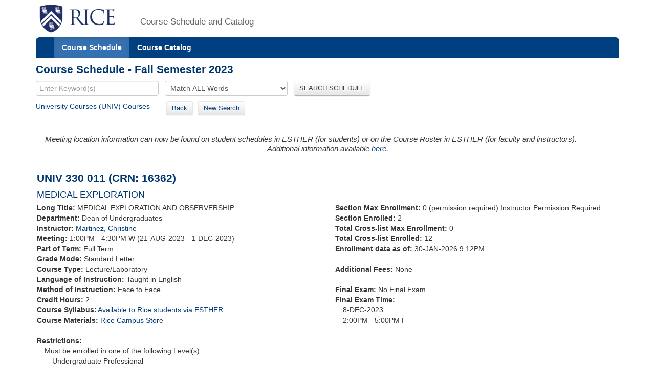

--- FILE ---
content_type: text/html;charset=UTF-8
request_url: https://courses.rice.edu/courses/courses/!SWKSCAT.cat?p_action=COURSE&p_term=202410&p_crn=16362
body_size: 3642
content:
<?xml version="1.0" encoding="utf-8"?>

<!DOCTYPE html PUBLIC "-//W3C//DTD XHTML 1.0 Strict//EN" "http://www.w3.org/TR/xhtml1/DTD/xhtml1-strict.dtd">
<html lang="en" xmlns:xsi="http://www.w3.org/2001/XMLSchema-instance" xmlns:h="http://www.w3.org/1999/xhtml" xmlns:stu="urn:edu.rice.adminsystems.student.swkhtmx"><head><meta http-equiv="X-UA-Compatible" content="IE=edge"></meta><meta http-equiv="content-type" content="text/html;charset=utf-8"></meta><meta name="viewport" content="width=device-width, initial-scale=1, maximum-scale=2, minimum-scale=1, user-scalable=yes"></meta><title>UNIV 330 011</title><link href="!SWKFILE.getFile?file=rice.favicon.img" rel="icon"></link><link href="!SWKFILE.getFile?file=bootstrap.css" type="text/css" media="screen" rel="stylesheet"></link><link href="!SWKFILE.getFile?file=bootstrap-switch.css" type="text/css" media="screen" rel="stylesheet"></link><link href="!SWKFILE.getFile?file=jquery.ui.css" type="text/css" media="screen" rel="stylesheet"></link><link href="!SWKFILE.getFile?file=courses.offerings.css" type="text/css" media="screen" rel="stylesheet"></link><script type="text/javascript" src="!SWKFILE.getFile?file=jquery.min"></script><script type="text/javascript" src="!SWKFILE.getFile?file=bootstrap.js"></script><script type="text/javascript" src="!SWKFILE.getFile?file=bootstrap-switch.js"></script><script type="text/javascript" src="!SWKFILE.getFile?file=jquery.ui.min"></script><script type="text/javascript" src="!SWKFILE.getFile?file=courses.ajax.js"></script></head><body id="searchPage" pkg="SWKSCAT" page-type="term" term="202410" year="2024"><div class="container"><div class="masthead"><div class="row"><div class="col-lg-2 logo"><a href="http://www.rice.edu"><img src="!SWKFILE.getFile?file=logo.img" class="download" alt="Rice Logo"></img></a></div><div class="col-lg-10 logo"><h1>Course Schedule and Catalog</h1></div></div></div><nav role="navigation" class="navbar navbar-default"><div class="navbar-header"><button type="button" data-target="#navbarCollapse" data-toggle="collapse" class="navbar-toggle" aria-label="open site navigation"><span class="icon-bar"></span><span class="icon-bar"></span></button></div><div id="navbarCollapse" class="collapse navbar-collapse"><ul id="navigation" class="nav navbar-nav"><li id="searchcourses" class="active"><a href="/courses/courses/!SWKSCAT.cat">Course Schedule</a></li><li id="searchcat" class=""><a href="/courses/courses/!SWKSCAT.cat?p_action=cata">Course Catalog</a></li></ul></div></nav><div class="row"><div class="col-lg-12"><h2 style="margin-top:10px!important;">Course Schedule - Fall Semester 2023</h2></div></div><form style="margin-bottom: 0px;" action="/courses/courses/!SWKSCAT.cat"><input type="hidden" name="p_action" value="NARROW"></input><input type="hidden" name="p_term" value="202410"></input><div class="row"><div class="col-lg-12"><input type="text" name="p_onebar" id="p_onebar keywords" class="form-control" autocomplete="off" placeholder="Enter Keyword(s)"></input>
            <select name="p_mode" class="form-select"><option value="AND" selected="selected">Match ALL Words</option><option value="OR">Match ANY Words</option></select>
          <button type="submit" id="p_submit" name="p_submit" class="btn">
            SEARCH SCHEDULE
          </button></div></div><input type="hidden" name="as_fid" value="0792cdff45b4b05201bbb8e385c9ad17c5888b38" /></form><div class="row"><div class="col-lg-12"><div style="float:left;margin: 0 20px 10px 0 !important;"><a href="/courses/courses/!SWKSCAT.cat?p_action=QUERY&amp;p_term=202410&amp;p_subj=UNIV">University Courses (UNIV) Courses</a>   </div><div style="float:left;margin: 0 20px 10px 0 !important;"><span><a href="/courses/courses/!SWKSCAT.cat?p_term=202410&amp;p_ptrm=&amp;p_crn=16362&amp;p_mode=AND&amp;p_subj=&amp;p_dept=&amp;p_school=&amp;p_spon_coll=&amp;p_df=&amp;p_insm=&amp;p_submit=" class="btn" style="margin-right:10px;">Back</a><a href="/courses/courses/!SWKSCAT.cat" class="btn">New Search</a></span></div></div></div><div style="width: 100%; padding: 2px;" xmlns:h="http://www.w3.org/1999/xhtml" xmlns:xsi="http://www.w3.org/2001/XMLSchema-instance" xmlns:stu="urn:edu.rice.adminsystems.student.swkhtmx"><div><h4><div class="alert"><div><i>Meeting location information can now be found on student schedules in ESTHER (for students) or on the Course Roster in ESTHER (for faculty and instructors).<center>Additional information available <a href="https://registrar.rice.edu/students/class_meeting_locations">here</a>.</center></i></div></div></h4></div><div class="row" id="rice-upflow-data" data-title="UNIV 330 011" data-header="Course Schedule - Fall Semester 2023" data-subject="University Courses" data-subject-code="UNIV"><div class="col-lg-12"><h2>UNIV 330 011 (CRN: 16362)</h2><h3 style="margin-bottom: 5px;">MEDICAL EXPLORATION</h3></div></div><div class="row"><div class="col-lg-6"><div class="indent-wrap"><b>Long Title: </b>MEDICAL EXPLORATION AND OBSERVERSHIP</div><div><b>Department: </b>Dean of Undergraduates</div><div><b>Instructor: </b><a href="/courses/courses/!SWKSCAT.cat?p_action=QUERY&amp;p_term=202410&amp;p_netid=cdp4">Martinez, Christine</a></div><div><b>Meeting: </b>1:00PM - 4:30PM W (21-AUG-2023 - 1-DEC-2023) </div><div><b>Part of Term: </b>Full Term</div><div class="term-fall" style="float: left; text-align: right; margin-right: 4px;"></div><div class="term-spring" style="float: left; text-align: right; margin-right: 4px;"></div><div class="term-summer" style="float: left; text-align: right; margin-right: 4px;"></div><div><b>Grade Mode: </b>Standard Letter</div><div><b>Course Type: </b>Lecture/Laboratory</div><div><b>Language of Instruction:</b> Taught in English</div><div><b>Method of Instruction: </b>Face to Face</div><div><b>Credit Hours: </b>2</div><div class="course" style="margin: 0 0 0 0px! important;"><b>Course Syllabus:</b><div class="row syllabus" crn="16362" term="202410" style="margin-left: 2px!important;"></div></div><div><b>Course Materials: </b><a href="https://www.bkstr.com/webApp/discoverView?bookstore_id-1=1545&amp;term_id-1=202410&amp;div-1=&amp;dept-1=UNIV&amp;course-1=330&amp;section-1=011">Rice Campus Store</a></div><div> </div><div><b>Restrictions: </b></div><div><div style="margin-left: 15px;">Must be enrolled in one of the following Level(s): </div><div style="margin-left: 30px;">Undergraduate Professional</div><div style="margin-left: 30px;">Visiting Undergraduate</div><div style="margin-left: 30px;">Undergraduate</div></div></div><div class="col-lg-6"><div><b>Section Max Enrollment: </b>0 (permission required) Instructor Permission Required</div><div><b>Section Enrolled: </b>2</div><div><b>Total Cross-list Max Enrollment: </b>0</div><div><b>Total Cross-list Enrolled: </b>12</div><div><b>Enrollment data as of: </b>30-JAN-2026 9:12PM</div><div> </div><span><b>Additional Fees: </b>None</span><div> </div><div><b>Final Exam: </b>No Final Exam</div><div><b>Final Exam Time: </b><div style="margin-left: 15px;">8-DEC-2023  </div><div style="margin-left: 15px;">2:00PM - 5:00PM F</div></div><div> </div></div></div><div class="row"><div class="col-lg-12"><div><b>Description: </b>To be considered for the Fall 2023 roster, you need to register for UNIV 003 Preregistration for UNIV 330. Do NOT add UNIV 330 Medical Exploration to your course schedule. The UNIV 330 course is designed for currently enrolled undergraduate students to gain exposure to the medical setting and develop professional skills, while earning course credit. The purpose is to allow you to explore careers in the health professions through exposure to medical shadowing and the healthcare industry. To register for UNIV 330, students must complete two steps by 10:00am on Friday April 14th, in order to be considered for the roster: add UNIV 003 Preregistration and complete the course application at https://forms.gle/EhTdj1wwumT1KpqMA. Cross-list: UNIV 330, UNIV 330, UNIV 330, UNIV 330, UNIV 330, UNIV 330, UNIV 330, UNIV 330, UNIV 330, UNIV 330. </div></div></div><div class="row"><div class="col-lg-12"></div></div><div class="row"><div class="col-lg-12"><div class="layer1"><div class="associated-sections" style="margin-top:10px;margin-bottom:35px;" data-term="202410" data-crn="16362"></div></div></div></div></div><div class="row"><div class="col-lg-12"><div class="bottomLink"><a href="http://ga.rice.edu"> General Announcements </a></div><div class="bottomLink"><a href="https://registrar.rice.edu/facstaff/buildings_classrooms"> Building Codes </a></div><div class="bottomLink"><a href="http://rooms.tlst.rice.edu"> Classroom Photos &amp; Technology </a></div><div class="bottomLink"><a href=" https://rice.box.com/s/cy39c3x9s0kjn3kgz4kxjvtiq4atoy9x">  Fall 2025 Courses with Required or Recommended Only Open Education Resources </a></div></div></div><div class="row"><div class="col-lg-12"></div></div><footer class="footer"><p><a href="http://www.rice.edu"><img src="!SWKFILE.getFile?file=logo-small.img" alt="Rice University Logo"></img></a>© 2015 Rice University<br></br>
            6100 Main, Houston, Texas 77005-1892 | Mailing Address: P.O. Box 1892, Houston, Texas 77251-1892
        </p></footer></div>
<script>
  (function(i,s,o,g,r,a,m){i['GoogleAnalyticsObject']=r;i[r]=i[r]||function(){
  (i[r].q=i[r].q||[]).push(arguments)},i[r].l=1*new Date();a=s.createElement(o),
  m=s.getElementsByTagName(o)[0];a.async=1;a.src=g;m.parentNode.insertBefore(a,m)
  })(window,document,'script','//www.google-analytics.com/analytics.js','ga');

  ga('create', 'UA-50245600-3', 'rice.edu');
  ga('send', 'pageview');

  $('#p_submit').click(function(){
     var p = document.getElementById('p_onebar keywords');
     p.value = p.value.replace(/\s+/g,'+');
  });

</script>

</body></html>

--- FILE ---
content_type: text/xml;charset=UTF-8
request_url: https://courses.rice.edu/courses/courses/!SWKSCAT.info?action=SYLLABUS&crn=16362&term=202410
body_size: 181
content:
<syllabus has-syllabus="yes" term="202410" rice-only="Y" doc-url="http://esther-sso.rice.edu/ssomanager/c/SSB?pkg=!bwzkpsyl.v_viewDoc?term=202410&amp;crn=XZ&amp;type=SYLLABUS"/>


--- FILE ---
content_type: text/xml;charset=UTF-8
request_url: https://courses.rice.edu/courses/courses/!SWKSCAT.live?action=ENROLLMENT&crn=13684&term=202410
body_size: 350
content:
<ENROLLMENT term="202410" crn="13684" time-now="2026-01-30T21:12:19-06:00" wait-capacity="0" wait-count="0">
  <SECTION current-enrolled="2" max-enrolled="0"/>
  <CROSS-LIST current-enrolled="12" max-enrolled="0"/>
</ENROLLMENT>


--- FILE ---
content_type: text/xml;charset=UTF-8
request_url: https://courses.rice.edu/courses/courses/!SWKSCAT.live?action=ENROLLMENT&crn=13687&term=202410
body_size: 351
content:
<ENROLLMENT term="202410" crn="13687" time-now="2026-01-30T21:12:19-06:00" wait-capacity="0" wait-count="0">
  <SECTION current-enrolled="1" max-enrolled="0"/>
  <CROSS-LIST current-enrolled="12" max-enrolled="0"/>
</ENROLLMENT>


--- FILE ---
content_type: text/xml;charset=UTF-8
request_url: https://courses.rice.edu/courses/courses/!SWKSCAT.live?action=ENROLLMENT&crn=12713&term=202410
body_size: 181
content:
<ENROLLMENT term="202410" crn="12713" time-now="2026-01-30T21:12:19-06:00" wait-capacity="0" wait-count="0">
  <SECTION current-enrolled="0" max-enrolled="0"/>
  <CROSS-LIST current-enrolled="12" max-enrolled="0"/>
</ENROLLMENT>


--- FILE ---
content_type: text/xml;charset=UTF-8
request_url: https://courses.rice.edu/courses/courses/!SWKSCAT.live?action=ENROLLMENT&crn=13688&term=202410
body_size: 348
content:
<ENROLLMENT term="202410" crn="13688" time-now="2026-01-30T21:12:19-06:00" wait-capacity="0" wait-count="0">
  <SECTION current-enrolled="0" max-enrolled="0"/>
  <CROSS-LIST current-enrolled="12" max-enrolled="0"/>
</ENROLLMENT>


--- FILE ---
content_type: text/xml;charset=UTF-8
request_url: https://courses.rice.edu/courses/courses/!SWKSCAT.live?action=ENROLLMENT&crn=13689&term=202410
body_size: 181
content:
<ENROLLMENT term="202410" crn="13689" time-now="2026-01-30T21:12:19-06:00" wait-capacity="0" wait-count="0">
  <SECTION current-enrolled="0" max-enrolled="0"/>
  <CROSS-LIST current-enrolled="12" max-enrolled="0"/>
</ENROLLMENT>


--- FILE ---
content_type: text/xml;charset=UTF-8
request_url: https://courses.rice.edu/courses/courses/!SWKSCAT.live?action=ENROLLMENT&crn=13686&term=202410
body_size: 350
content:
<ENROLLMENT term="202410" crn="13686" time-now="2026-01-30T21:12:19-06:00" wait-capacity="0" wait-count="0">
  <SECTION current-enrolled="1" max-enrolled="0"/>
  <CROSS-LIST current-enrolled="12" max-enrolled="0"/>
</ENROLLMENT>


--- FILE ---
content_type: text/xml;charset=UTF-8
request_url: https://courses.rice.edu/courses/courses/!SWKSCAT.live?action=ENROLLMENT&crn=13689&term=202410
body_size: 348
content:
<ENROLLMENT term="202410" crn="13689" time-now="2026-01-30T21:12:19-06:00" wait-capacity="0" wait-count="0">
  <SECTION current-enrolled="0" max-enrolled="0"/>
  <CROSS-LIST current-enrolled="12" max-enrolled="0"/>
</ENROLLMENT>


--- FILE ---
content_type: text/xml;charset=UTF-8
request_url: https://courses.rice.edu/courses/courses/!SWKSCAT.live?action=ENROLLMENT&crn=13682&term=202410
body_size: 185
content:
<ENROLLMENT term="202410" crn="13682" time-now="2026-01-30T21:12:19-06:00" wait-capacity="0" wait-count="0">
  <SECTION current-enrolled="3" max-enrolled="0"/>
  <CROSS-LIST current-enrolled="12" max-enrolled="0"/>
</ENROLLMENT>


--- FILE ---
content_type: text/xml;charset=UTF-8
request_url: https://courses.rice.edu/courses/courses/!SWKSCAT.live?action=ENROLLMENT&crn=14940&term=202410
body_size: 184
content:
<ENROLLMENT term="202410" crn="14940" time-now="2026-01-30T21:12:19-06:00" wait-capacity="0" wait-count="0">
  <SECTION current-enrolled="2" max-enrolled="0"/>
  <CROSS-LIST current-enrolled="12" max-enrolled="0"/>
</ENROLLMENT>


--- FILE ---
content_type: text/xml;charset=UTF-8
request_url: https://courses.rice.edu/courses/courses/!SWKSCAT.live?action=ENROLLMENT&crn=13687&term=202410
body_size: 183
content:
<ENROLLMENT term="202410" crn="13687" time-now="2026-01-30T21:12:18-06:00" wait-capacity="0" wait-count="0">
  <SECTION current-enrolled="1" max-enrolled="0"/>
  <CROSS-LIST current-enrolled="12" max-enrolled="0"/>
</ENROLLMENT>


--- FILE ---
content_type: text/xml;charset=UTF-8
request_url: https://courses.rice.edu/courses/courses/!SWKSCAT.live?action=ENROLLMENT&crn=13683&term=202410
body_size: 350
content:
<ENROLLMENT term="202410" crn="13683" time-now="2026-01-30T21:12:19-06:00" wait-capacity="0" wait-count="0">
  <SECTION current-enrolled="1" max-enrolled="0"/>
  <CROSS-LIST current-enrolled="12" max-enrolled="0"/>
</ENROLLMENT>


--- FILE ---
content_type: text/xml;charset=UTF-8
request_url: https://courses.rice.edu/courses/courses/!SWKSCAT.live?action=ENROLLMENT&crn=13688&term=202410
body_size: 181
content:
<ENROLLMENT term="202410" crn="13688" time-now="2026-01-30T21:12:19-06:00" wait-capacity="0" wait-count="0">
  <SECTION current-enrolled="0" max-enrolled="0"/>
  <CROSS-LIST current-enrolled="12" max-enrolled="0"/>
</ENROLLMENT>


--- FILE ---
content_type: text/xml;charset=UTF-8
request_url: https://courses.rice.edu/courses/courses/!SWKSCAT.live?action=ENROLLMENT&crn=13682&term=202410
body_size: 185
content:
<ENROLLMENT term="202410" crn="13682" time-now="2026-01-30T21:12:18-06:00" wait-capacity="0" wait-count="0">
  <SECTION current-enrolled="3" max-enrolled="0"/>
  <CROSS-LIST current-enrolled="12" max-enrolled="0"/>
</ENROLLMENT>


--- FILE ---
content_type: text/xml;charset=UTF-8
request_url: https://courses.rice.edu/courses/courses/!SWKSCAT.live?action=ENROLLMENT&crn=12713&term=202410
body_size: 348
content:
<ENROLLMENT term="202410" crn="12713" time-now="2026-01-30T21:12:18-06:00" wait-capacity="0" wait-count="0">
  <SECTION current-enrolled="0" max-enrolled="0"/>
  <CROSS-LIST current-enrolled="12" max-enrolled="0"/>
</ENROLLMENT>


--- FILE ---
content_type: text/xml;charset=UTF-8
request_url: https://courses.rice.edu/courses/courses/!SWKSCAT.live?action=ENROLLMENT&crn=13686&term=202410
body_size: 183
content:
<ENROLLMENT term="202410" crn="13686" time-now="2026-01-30T21:12:18-06:00" wait-capacity="0" wait-count="0">
  <SECTION current-enrolled="1" max-enrolled="0"/>
  <CROSS-LIST current-enrolled="12" max-enrolled="0"/>
</ENROLLMENT>


--- FILE ---
content_type: text/xml;charset=UTF-8
request_url: https://courses.rice.edu/courses/courses/!SWKSCAT.live?action=ENROLLMENT&crn=13685&term=202410
body_size: 349
content:
<ENROLLMENT term="202410" crn="13685" time-now="2026-01-30T21:12:19-06:00" wait-capacity="0" wait-count="0">
  <SECTION current-enrolled="0" max-enrolled="0"/>
  <CROSS-LIST current-enrolled="12" max-enrolled="0"/>
</ENROLLMENT>


--- FILE ---
content_type: text/xml;charset=UTF-8
request_url: https://courses.rice.edu/courses/courses/!SWKSCAT.info?action=ASSOCIATED-SECTIONS&crn=16362&term=202410
body_size: 1161
content:
<ASSOCIATED-SECTIONS term="202410" crn="16362">
  <ADDITIONAL-SECTIONS>
    <COURSES type="term" format="short">
      <COURSE crn="12713" subj-code="UNIV" crse-numb="330" seq-numb="001">
        <SESSION code="1">Full Term</SESSION>
        <TERM code="202410">Fall Semester 2023</TERM>
        <SUBJECT code="UNIV">University Courses</SUBJECT>
        <DEPARTMENT code="UGDN">Dean of Undergraduates</DEPARTMENT>
        <SCHOOL code="UG">Dean of Undergraduates</SCHOOL>
        <EXAM code="N">No Final Exam</EXAM>
        <SCHED code="LL">Lecture/Laboratory</SCHED>
        <CREDITS low="2">2</CREDITS>
        <CRN>12713</CRN>
        <CRSE_NUMB>330</CRSE_NUMB>
        <SEQ_NUMB>001</SEQ_NUMB>
        <INSTRUCTORS>
          <NAME NETID="cdp4">Martinez, Christine</NAME>
        </INSTRUCTORS>
        <CRSE_TITLE>MEDICAL EXPLORATION</CRSE_TITLE>
        <TIMES>
          <MEETING begin-time="0700" end-time="1030" begin-date="21-AUG-2023" end-date="01-DEC-2023">
            <TYPE code="CLAS">Class</TYPE>
            <SCHED code="LL">Lecture/Laboratory</SCHED>
            <MON_DAY>M</MON_DAY>
          </MEETING>
        </TIMES>
      </COURSE>
      <COURSE crn="13682" subj-code="UNIV" crse-numb="330" seq-numb="002">
        <SESSION code="1">Full Term</SESSION>
        <TERM code="202410">Fall Semester 2023</TERM>
        <SUBJECT code="UNIV">University Courses</SUBJECT>
        <DEPARTMENT code="UGDN">Dean of Undergraduates</DEPARTMENT>
        <SCHOOL code="UG">Dean of Undergraduates</SCHOOL>
        <EXAM code="N">No Final Exam</EXAM>
        <SCHED code="LL">Lecture/Laboratory</SCHED>
        <CREDITS low="2">2</CREDITS>
        <CRN>13682</CRN>
        <CRSE_NUMB>330</CRSE_NUMB>
        <SEQ_NUMB>002</SEQ_NUMB>
        <INSTRUCTORS>
          <NAME NETID="cdp4">Martinez, Christine</NAME>
        </INSTRUCTORS>
        <CRSE_TITLE>MEDICAL EXPLORATION</CRSE_TITLE>
        <TIMES>
          <MEETING begin-time="0830" end-time="1200" begin-date="21-AUG-2023" end-date="01-DEC-2023">
            <TYPE code="CLAS">Class</TYPE>
            <SCHED code="LL">Lecture/Laboratory</SCHED>
            <MON_DAY>M</MON_DAY>
          </MEETING>
          <MEETING begin-time="0900" end-time="1200" begin-date="06-DEC-2023" end-date="06-DEC-2023">
            <TYPE code="FINL">Final Exam</TYPE>
            <SCHED code="LL">Lecture/Laboratory</SCHED>
            <WED_DAY>W</WED_DAY>
          </MEETING>
        </TIMES>
      </COURSE>
      <COURSE crn="13683" subj-code="UNIV" crse-numb="330" seq-numb="003">
        <SESSION code="1">Full Term</SESSION>
        <TERM code="202410">Fall Semester 2023</TERM>
        <SUBJECT code="UNIV">University Courses</SUBJECT>
        <DEPARTMENT code="UGDN">Dean of Undergraduates</DEPARTMENT>
        <SCHOOL code="UG">Dean of Undergraduates</SCHOOL>
        <EXAM code="N">No Final Exam</EXAM>
        <SCHED code="LL">Lecture/Laboratory</SCHED>
        <CREDITS low="2">2</CREDITS>
        <CRN>13683</CRN>
        <CRSE_NUMB>330</CRSE_NUMB>
        <SEQ_NUMB>003</SEQ_NUMB>
        <INSTRUCTORS>
          <NAME NETID="cdp4">Martinez, Christine</NAME>
        </INSTRUCTORS>
        <CRSE_TITLE>MEDICAL EXPLORATION</CRSE_TITLE>
        <TIMES>
          <MEETING begin-time="0700" end-time="1030" begin-date="21-AUG-2023" end-date="01-DEC-2023">
            <TYPE code="CLAS">Class</TYPE>
            <SCHED code="LL">Lecture/Laboratory</SCHED>
            <TUE_DAY>T</TUE_DAY>
          </MEETING>
          <MEETING begin-time="0900" end-time="1200" begin-date="06-DEC-2023" end-date="06-DEC-2023">
            <TYPE code="FINL">Final Exam</TYPE>
            <SCHED code="LL">Lecture/Laboratory</SCHED>
            <WED_DAY>W</WED_DAY>
          </MEETING>
        </TIMES>
      </COURSE>
      <COURSE crn="13684" subj-code="UNIV" crse-numb="330" seq-numb="004">
        <SESSION code="1">Full Term</SESSION>
        <TERM code="202410">Fall Semester 2023</TERM>
        <SUBJECT code="UNIV">University Courses</SUBJECT>
        <DEPARTMENT code="UGDN">Dean of Undergraduates</DEPARTMENT>
        <SCHOOL code="UG">Dean of Undergraduates</SCHOOL>
        <EXAM code="N">No Final Exam</EXAM>
        <SCHED code="LL">Lecture/Laboratory</SCHED>
        <CREDITS low="2">2</CREDITS>
        <CRN>13684</CRN>
        <CRSE_NUMB>330</CRSE_NUMB>
        <SEQ_NUMB>004</SEQ_NUMB>
        <INSTRUCTORS>
          <NAME NETID="cdp4">Martinez, Christine</NAME>
        </INSTRUCTORS>
        <CRSE_TITLE>MEDICAL EXPLORATION</CRSE_TITLE>
        <TIMES>
          <MEETING begin-time="0830" end-time="1200" begin-date="21-AUG-2023" end-date="01-DEC-2023">
            <TYPE code="CLAS">Class</TYPE>
            <SCHED code="LL">Lecture/Laboratory</SCHED>
            <TUE_DAY>T</TUE_DAY>
          </MEETING>
          <MEETING begin-time="0900" end-time="1200" begin-date="06-DEC-2023" end-date="06-DEC-2023">
            <TYPE code="FINL">Final Exam</TYPE>
            <SCHED code="LL">Lecture/Laboratory</SCHED>
            <WED_DAY>W</WED_DAY>
          </MEETING>
        </TIMES>
      </COURSE>
      <COURSE crn="13685" subj-code="UNIV" crse-numb="330" seq-numb="005">
        <SESSION code="1">Full Term</SESSION>
        <TERM code="202410">Fall Semester 2023</TERM>
        <SUBJECT code="UNIV">University Courses</SUBJECT>
        <DEPARTMENT code="UGDN">Dean of Undergraduates</DEPARTMENT>
        <SCHOOL code="UG">Dean of Undergraduates</SCHOOL>
        <EXAM code="N">No Final Exam</EXAM>
        <SCHED code="LL">Lecture/Laboratory</SCHED>
        <CREDITS low="2">2</CREDITS>
        <CRN>13685</CRN>
        <CRSE_NUMB>330</CRSE_NUMB>
        <SEQ_NUMB>005</SEQ_NUMB>
        <INSTRUCTORS>
          <NAME NETID="cdp4">Martinez, Christine</NAME>
        </INSTRUCTORS>
        <CRSE_TITLE>MEDICAL EXPLORATION</CRSE_TITLE>
        <TIMES>
          <MEETING begin-time="1300" end-time="1630" begin-date="21-AUG-2023" end-date="01-DEC-2023">
            <TYPE code="CLAS">Class</TYPE>
            <SCHED code="LL">Lecture/Laboratory</SCHED>
            <TUE_DAY>T</TUE_DAY>
          </MEETING>
        </TIMES>
      </COURSE>
      <COURSE crn="13686" subj-code="UNIV" crse-numb="330" seq-numb="006">
        <SESSION code="1">Full Term</SESSION>
        <TERM code="202410">Fall Semester 2023</TERM>
        <SUBJECT code="UNIV">University Courses</SUBJECT>
        <DEPARTMENT code="UGDN">Dean of Undergraduates</DEPARTMENT>
        <SCHOOL code="UG">Dean of Undergraduates</SCHOOL>
        <EXAM code="N">No Final Exam</EXAM>
        <SCHED code="LL">Lecture/Laboratory</SCHED>
        <CREDITS low="2">2</CREDITS>
        <CRN>13686</CRN>
        <CRSE_NUMB>330</CRSE_NUMB>
        <SEQ_NUMB>006</SEQ_NUMB>
        <INSTRUCTORS>
          <NAME NETID="cdp4">Martinez, Christine</NAME>
        </INSTRUCTORS>
        <CRSE_TITLE>MEDICAL EXPLORATION</CRSE_TITLE>
        <TIMES>
          <MEETING begin-time="0700" end-time="1030" begin-date="21-AUG-2023" end-date="01-DEC-2023">
            <TYPE code="CLAS">Class</TYPE>
            <SCHED code="LL">Lecture/Laboratory</SCHED>
            <WED_DAY>W</WED_DAY>
          </MEETING>
          <MEETING begin-time="0900" end-time="1200" begin-date="06-DEC-2023" end-date="06-DEC-2023">
            <TYPE code="FINL">Final Exam</TYPE>
            <SCHED code="LL">Lecture/Laboratory</SCHED>
            <WED_DAY>W</WED_DAY>
          </MEETING>
        </TIMES>
      </COURSE>
      <COURSE crn="13687" subj-code="UNIV" crse-numb="330" seq-numb="007">
        <SESSION code="1">Full Term</SESSION>
        <TERM code="202410">Fall Semester 2023</TERM>
        <SUBJECT code="UNIV">University Courses</SUBJECT>
        <DEPARTMENT code="UGDN">Dean of Undergraduates</DEPARTMENT>
        <SCHOOL code="UG">Dean of Undergraduates</SCHOOL>
        <EXAM code="N">No Final Exam</EXAM>
        <SCHED code="LL">Lecture/Laboratory</SCHED>
        <CREDITS low="2">2</CREDITS>
        <CRN>13687</CRN>
        <CRSE_NUMB>330</CRSE_NUMB>
        <SEQ_NUMB>007</SEQ_NUMB>
        <INSTRUCTORS>
          <NAME NETID="cdp4">Martinez, Christine</NAME>
        </INSTRUCTORS>
        <CRSE_TITLE>MEDICAL EXPLORATION</CRSE_TITLE>
        <TIMES>
          <MEETING begin-time="0830" end-time="1200" begin-date="21-AUG-2023" end-date="01-DEC-2023">
            <TYPE code="CLAS">Class</TYPE>
            <SCHED code="LL">Lecture/Laboratory</SCHED>
            <WED_DAY>W</WED_DAY>
          </MEETING>
          <MEETING begin-time="0900" end-time="1200" begin-date="06-DEC-2023" end-date="06-DEC-2023">
            <TYPE code="FINL">Final Exam</TYPE>
            <SCHED code="LL">Lecture/Laboratory</SCHED>
            <WED_DAY>W</WED_DAY>
          </MEETING>
        </TIMES>
      </COURSE>
      <COURSE crn="13688" subj-code="UNIV" crse-numb="330" seq-numb="008">
        <SESSION code="1">Full Term</SESSION>
        <TERM code="202410">Fall Semester 2023</TERM>
        <SUBJECT code="UNIV">University Courses</SUBJECT>
        <DEPARTMENT code="UGDN">Dean of Undergraduates</DEPARTMENT>
        <SCHOOL code="UG">Dean of Undergraduates</SCHOOL>
        <EXAM code="N">No Final Exam</EXAM>
        <SCHED code="LL">Lecture/Laboratory</SCHED>
        <CREDITS low="2">2</CREDITS>
        <CRN>13688</CRN>
        <CRSE_NUMB>330</CRSE_NUMB>
        <SEQ_NUMB>008</SEQ_NUMB>
        <INSTRUCTORS>
          <NAME NETID="cdp4">Martinez, Christine</NAME>
        </INSTRUCTORS>
        <CRSE_TITLE>MEDICAL EXPLORATION</CRSE_TITLE>
        <TIMES>
          <MEETING begin-time="0700" end-time="1030" begin-date="21-AUG-2023" end-date="01-DEC-2023">
            <TYPE code="CLAS">Class</TYPE>
            <SCHED code="LL">Lecture/Laboratory</SCHED>
            <THU_DAY>R</THU_DAY>
          </MEETING>
        </TIMES>
      </COURSE>
      <COURSE crn="13689" subj-code="UNIV" crse-numb="330" seq-numb="009">
        <SESSION code="1">Full Term</SESSION>
        <TERM code="202410">Fall Semester 2023</TERM>
        <SUBJECT code="UNIV">University Courses</SUBJECT>
        <DEPARTMENT code="UGDN">Dean of Undergraduates</DEPARTMENT>
        <SCHOOL code="UG">Dean of Undergraduates</SCHOOL>
        <EXAM code="N">No Final Exam</EXAM>
        <SCHED code="LL">Lecture/Laboratory</SCHED>
        <CREDITS low="2">2</CREDITS>
        <CRN>13689</CRN>
        <CRSE_NUMB>330</CRSE_NUMB>
        <SEQ_NUMB>009</SEQ_NUMB>
        <INSTRUCTORS>
          <NAME NETID="cdp4">Martinez, Christine</NAME>
        </INSTRUCTORS>
        <CRSE_TITLE>MEDICAL EXPLORATION</CRSE_TITLE>
        <TIMES>
          <MEETING begin-time="0830" end-time="1200" begin-date="21-AUG-2023" end-date="01-DEC-2023">
            <TYPE code="CLAS">Class</TYPE>
            <SCHED code="LL">Lecture/Laboratory</SCHED>
            <THU_DAY>R</THU_DAY>
          </MEETING>
        </TIMES>
      </COURSE>
      <COURSE crn="14940" subj-code="UNIV" crse-numb="330" seq-numb="010">
        <SESSION code="1">Full Term</SESSION>
        <TERM code="202410">Fall Semester 2023</TERM>
        <SUBJECT code="UNIV">University Courses</SUBJECT>
        <DEPARTMENT code="UGDN">Dean of Undergraduates</DEPARTMENT>
        <SCHOOL code="UG">Dean of Undergraduates</SCHOOL>
        <EXAM code="N">No Final Exam</EXAM>
        <SCHED code="LL">Lecture/Laboratory</SCHED>
        <CREDITS low="2">2</CREDITS>
        <CRN>14940</CRN>
        <CRSE_NUMB>330</CRSE_NUMB>
        <SEQ_NUMB>010</SEQ_NUMB>
        <INSTRUCTORS>
          <NAME NETID="cdp4">Martinez, Christine</NAME>
        </INSTRUCTORS>
        <CRSE_TITLE>MEDICAL EXPLORATION</CRSE_TITLE>
        <TIMES>
          <MEETING begin-time="1300" end-time="1630" begin-date="21-AUG-2023" end-date="01-DEC-2023">
            <TYPE code="CLAS">Class</TYPE>
            <SCHED code="LL">Lecture/Laboratory</SCHED>
            <THU_DAY>R</THU_DAY>
          </MEETING>
          <MEETING begin-time="0900" end-time="1200" begin-date="06-DEC-2023" end-date="06-DEC-2023">
            <TYPE code="FINL">Final Exam</TYPE>
            <SCHED code="LL">Lecture/Laboratory</SCHED>
            <WED_DAY>W</WED_DAY>
          </MEETING>
        </TIMES>
      </COURSE>
    </COURSES>
  </ADDITIONAL-SECTIONS>
  <CROSSLIST-SECTIONS>
    <COURSES type="term" format="short">
      <COURSE crn="12713" subj-code="UNIV" crse-numb="330" seq-numb="001">
        <SESSION code="1">Full Term</SESSION>
        <TERM code="202410">Fall Semester 2023</TERM>
        <SUBJECT code="UNIV">University Courses</SUBJECT>
        <DEPARTMENT code="UGDN">Dean of Undergraduates</DEPARTMENT>
        <SCHOOL code="UG">Dean of Undergraduates</SCHOOL>
        <EXAM code="N">No Final Exam</EXAM>
        <SCHED code="LL">Lecture/Laboratory</SCHED>
        <CREDITS low="2">2</CREDITS>
        <CRN>12713</CRN>
        <CRSE_NUMB>330</CRSE_NUMB>
        <SEQ_NUMB>001</SEQ_NUMB>
        <INSTRUCTORS>
          <NAME NETID="cdp4">Martinez, Christine</NAME>
        </INSTRUCTORS>
        <CRSE_TITLE>MEDICAL EXPLORATION</CRSE_TITLE>
        <TIMES>
          <MEETING begin-time="0700" end-time="1030" begin-date="21-AUG-2023" end-date="01-DEC-2023">
            <TYPE code="CLAS">Class</TYPE>
            <SCHED code="LL">Lecture/Laboratory</SCHED>
            <MON_DAY>M</MON_DAY>
          </MEETING>
        </TIMES>
      </COURSE>
      <COURSE crn="13682" subj-code="UNIV" crse-numb="330" seq-numb="002">
        <SESSION code="1">Full Term</SESSION>
        <TERM code="202410">Fall Semester 2023</TERM>
        <SUBJECT code="UNIV">University Courses</SUBJECT>
        <DEPARTMENT code="UGDN">Dean of Undergraduates</DEPARTMENT>
        <SCHOOL code="UG">Dean of Undergraduates</SCHOOL>
        <EXAM code="N">No Final Exam</EXAM>
        <SCHED code="LL">Lecture/Laboratory</SCHED>
        <CREDITS low="2">2</CREDITS>
        <CRN>13682</CRN>
        <CRSE_NUMB>330</CRSE_NUMB>
        <SEQ_NUMB>002</SEQ_NUMB>
        <INSTRUCTORS>
          <NAME NETID="cdp4">Martinez, Christine</NAME>
        </INSTRUCTORS>
        <CRSE_TITLE>MEDICAL EXPLORATION</CRSE_TITLE>
        <TIMES>
          <MEETING begin-time="0830" end-time="1200" begin-date="21-AUG-2023" end-date="01-DEC-2023">
            <TYPE code="CLAS">Class</TYPE>
            <SCHED code="LL">Lecture/Laboratory</SCHED>
            <MON_DAY>M</MON_DAY>
          </MEETING>
          <MEETING begin-time="0900" end-time="1200" begin-date="06-DEC-2023" end-date="06-DEC-2023">
            <TYPE code="FINL">Final Exam</TYPE>
            <SCHED code="LL">Lecture/Laboratory</SCHED>
            <WED_DAY>W</WED_DAY>
          </MEETING>
        </TIMES>
      </COURSE>
      <COURSE crn="13683" subj-code="UNIV" crse-numb="330" seq-numb="003">
        <SESSION code="1">Full Term</SESSION>
        <TERM code="202410">Fall Semester 2023</TERM>
        <SUBJECT code="UNIV">University Courses</SUBJECT>
        <DEPARTMENT code="UGDN">Dean of Undergraduates</DEPARTMENT>
        <SCHOOL code="UG">Dean of Undergraduates</SCHOOL>
        <EXAM code="N">No Final Exam</EXAM>
        <SCHED code="LL">Lecture/Laboratory</SCHED>
        <CREDITS low="2">2</CREDITS>
        <CRN>13683</CRN>
        <CRSE_NUMB>330</CRSE_NUMB>
        <SEQ_NUMB>003</SEQ_NUMB>
        <INSTRUCTORS>
          <NAME NETID="cdp4">Martinez, Christine</NAME>
        </INSTRUCTORS>
        <CRSE_TITLE>MEDICAL EXPLORATION</CRSE_TITLE>
        <TIMES>
          <MEETING begin-time="0700" end-time="1030" begin-date="21-AUG-2023" end-date="01-DEC-2023">
            <TYPE code="CLAS">Class</TYPE>
            <SCHED code="LL">Lecture/Laboratory</SCHED>
            <TUE_DAY>T</TUE_DAY>
          </MEETING>
          <MEETING begin-time="0900" end-time="1200" begin-date="06-DEC-2023" end-date="06-DEC-2023">
            <TYPE code="FINL">Final Exam</TYPE>
            <SCHED code="LL">Lecture/Laboratory</SCHED>
            <WED_DAY>W</WED_DAY>
          </MEETING>
        </TIMES>
      </COURSE>
      <COURSE crn="13684" subj-code="UNIV" crse-numb="330" seq-numb="004">
        <SESSION code="1">Full Term</SESSION>
        <TERM code="202410">Fall Semester 2023</TERM>
        <SUBJECT code="UNIV">University Courses</SUBJECT>
        <DEPARTMENT code="UGDN">Dean of Undergraduates</DEPARTMENT>
        <SCHOOL code="UG">Dean of Undergraduates</SCHOOL>
        <EXAM code="N">No Final Exam</EXAM>
        <SCHED code="LL">Lecture/Laboratory</SCHED>
        <CREDITS low="2">2</CREDITS>
        <CRN>13684</CRN>
        <CRSE_NUMB>330</CRSE_NUMB>
        <SEQ_NUMB>004</SEQ_NUMB>
        <INSTRUCTORS>
          <NAME NETID="cdp4">Martinez, Christine</NAME>
        </INSTRUCTORS>
        <CRSE_TITLE>MEDICAL EXPLORATION</CRSE_TITLE>
        <TIMES>
          <MEETING begin-time="0830" end-time="1200" begin-date="21-AUG-2023" end-date="01-DEC-2023">
            <TYPE code="CLAS">Class</TYPE>
            <SCHED code="LL">Lecture/Laboratory</SCHED>
            <TUE_DAY>T</TUE_DAY>
          </MEETING>
          <MEETING begin-time="0900" end-time="1200" begin-date="06-DEC-2023" end-date="06-DEC-2023">
            <TYPE code="FINL">Final Exam</TYPE>
            <SCHED code="LL">Lecture/Laboratory</SCHED>
            <WED_DAY>W</WED_DAY>
          </MEETING>
        </TIMES>
      </COURSE>
      <COURSE crn="13685" subj-code="UNIV" crse-numb="330" seq-numb="005">
        <SESSION code="1">Full Term</SESSION>
        <TERM code="202410">Fall Semester 2023</TERM>
        <SUBJECT code="UNIV">University Courses</SUBJECT>
        <DEPARTMENT code="UGDN">Dean of Undergraduates</DEPARTMENT>
        <SCHOOL code="UG">Dean of Undergraduates</SCHOOL>
        <EXAM code="N">No Final Exam</EXAM>
        <SCHED code="LL">Lecture/Laboratory</SCHED>
        <CREDITS low="2">2</CREDITS>
        <CRN>13685</CRN>
        <CRSE_NUMB>330</CRSE_NUMB>
        <SEQ_NUMB>005</SEQ_NUMB>
        <INSTRUCTORS>
          <NAME NETID="cdp4">Martinez, Christine</NAME>
        </INSTRUCTORS>
        <CRSE_TITLE>MEDICAL EXPLORATION</CRSE_TITLE>
        <TIMES>
          <MEETING begin-time="1300" end-time="1630" begin-date="21-AUG-2023" end-date="01-DEC-2023">
            <TYPE code="CLAS">Class</TYPE>
            <SCHED code="LL">Lecture/Laboratory</SCHED>
            <TUE_DAY>T</TUE_DAY>
          </MEETING>
        </TIMES>
      </COURSE>
      <COURSE crn="13686" subj-code="UNIV" crse-numb="330" seq-numb="006">
        <SESSION code="1">Full Term</SESSION>
        <TERM code="202410">Fall Semester 2023</TERM>
        <SUBJECT code="UNIV">University Courses</SUBJECT>
        <DEPARTMENT code="UGDN">Dean of Undergraduates</DEPARTMENT>
        <SCHOOL code="UG">Dean of Undergraduates</SCHOOL>
        <EXAM code="N">No Final Exam</EXAM>
        <SCHED code="LL">Lecture/Laboratory</SCHED>
        <CREDITS low="2">2</CREDITS>
        <CRN>13686</CRN>
        <CRSE_NUMB>330</CRSE_NUMB>
        <SEQ_NUMB>006</SEQ_NUMB>
        <INSTRUCTORS>
          <NAME NETID="cdp4">Martinez, Christine</NAME>
        </INSTRUCTORS>
        <CRSE_TITLE>MEDICAL EXPLORATION</CRSE_TITLE>
        <TIMES>
          <MEETING begin-time="0700" end-time="1030" begin-date="21-AUG-2023" end-date="01-DEC-2023">
            <TYPE code="CLAS">Class</TYPE>
            <SCHED code="LL">Lecture/Laboratory</SCHED>
            <WED_DAY>W</WED_DAY>
          </MEETING>
          <MEETING begin-time="0900" end-time="1200" begin-date="06-DEC-2023" end-date="06-DEC-2023">
            <TYPE code="FINL">Final Exam</TYPE>
            <SCHED code="LL">Lecture/Laboratory</SCHED>
            <WED_DAY>W</WED_DAY>
          </MEETING>
        </TIMES>
      </COURSE>
      <COURSE crn="13687" subj-code="UNIV" crse-numb="330" seq-numb="007">
        <SESSION code="1">Full Term</SESSION>
        <TERM code="202410">Fall Semester 2023</TERM>
        <SUBJECT code="UNIV">University Courses</SUBJECT>
        <DEPARTMENT code="UGDN">Dean of Undergraduates</DEPARTMENT>
        <SCHOOL code="UG">Dean of Undergraduates</SCHOOL>
        <EXAM code="N">No Final Exam</EXAM>
        <SCHED code="LL">Lecture/Laboratory</SCHED>
        <CREDITS low="2">2</CREDITS>
        <CRN>13687</CRN>
        <CRSE_NUMB>330</CRSE_NUMB>
        <SEQ_NUMB>007</SEQ_NUMB>
        <INSTRUCTORS>
          <NAME NETID="cdp4">Martinez, Christine</NAME>
        </INSTRUCTORS>
        <CRSE_TITLE>MEDICAL EXPLORATION</CRSE_TITLE>
        <TIMES>
          <MEETING begin-time="0830" end-time="1200" begin-date="21-AUG-2023" end-date="01-DEC-2023">
            <TYPE code="CLAS">Class</TYPE>
            <SCHED code="LL">Lecture/Laboratory</SCHED>
            <WED_DAY>W</WED_DAY>
          </MEETING>
          <MEETING begin-time="0900" end-time="1200" begin-date="06-DEC-2023" end-date="06-DEC-2023">
            <TYPE code="FINL">Final Exam</TYPE>
            <SCHED code="LL">Lecture/Laboratory</SCHED>
            <WED_DAY>W</WED_DAY>
          </MEETING>
        </TIMES>
      </COURSE>
      <COURSE crn="13688" subj-code="UNIV" crse-numb="330" seq-numb="008">
        <SESSION code="1">Full Term</SESSION>
        <TERM code="202410">Fall Semester 2023</TERM>
        <SUBJECT code="UNIV">University Courses</SUBJECT>
        <DEPARTMENT code="UGDN">Dean of Undergraduates</DEPARTMENT>
        <SCHOOL code="UG">Dean of Undergraduates</SCHOOL>
        <EXAM code="N">No Final Exam</EXAM>
        <SCHED code="LL">Lecture/Laboratory</SCHED>
        <CREDITS low="2">2</CREDITS>
        <CRN>13688</CRN>
        <CRSE_NUMB>330</CRSE_NUMB>
        <SEQ_NUMB>008</SEQ_NUMB>
        <INSTRUCTORS>
          <NAME NETID="cdp4">Martinez, Christine</NAME>
        </INSTRUCTORS>
        <CRSE_TITLE>MEDICAL EXPLORATION</CRSE_TITLE>
        <TIMES>
          <MEETING begin-time="0700" end-time="1030" begin-date="21-AUG-2023" end-date="01-DEC-2023">
            <TYPE code="CLAS">Class</TYPE>
            <SCHED code="LL">Lecture/Laboratory</SCHED>
            <THU_DAY>R</THU_DAY>
          </MEETING>
        </TIMES>
      </COURSE>
      <COURSE crn="13689" subj-code="UNIV" crse-numb="330" seq-numb="009">
        <SESSION code="1">Full Term</SESSION>
        <TERM code="202410">Fall Semester 2023</TERM>
        <SUBJECT code="UNIV">University Courses</SUBJECT>
        <DEPARTMENT code="UGDN">Dean of Undergraduates</DEPARTMENT>
        <SCHOOL code="UG">Dean of Undergraduates</SCHOOL>
        <EXAM code="N">No Final Exam</EXAM>
        <SCHED code="LL">Lecture/Laboratory</SCHED>
        <CREDITS low="2">2</CREDITS>
        <CRN>13689</CRN>
        <CRSE_NUMB>330</CRSE_NUMB>
        <SEQ_NUMB>009</SEQ_NUMB>
        <INSTRUCTORS>
          <NAME NETID="cdp4">Martinez, Christine</NAME>
        </INSTRUCTORS>
        <CRSE_TITLE>MEDICAL EXPLORATION</CRSE_TITLE>
        <TIMES>
          <MEETING begin-time="0830" end-time="1200" begin-date="21-AUG-2023" end-date="01-DEC-2023">
            <TYPE code="CLAS">Class</TYPE>
            <SCHED code="LL">Lecture/Laboratory</SCHED>
            <THU_DAY>R</THU_DAY>
          </MEETING>
        </TIMES>
      </COURSE>
      <COURSE crn="14940" subj-code="UNIV" crse-numb="330" seq-numb="010">
        <SESSION code="1">Full Term</SESSION>
        <TERM code="202410">Fall Semester 2023</TERM>
        <SUBJECT code="UNIV">University Courses</SUBJECT>
        <DEPARTMENT code="UGDN">Dean of Undergraduates</DEPARTMENT>
        <SCHOOL code="UG">Dean of Undergraduates</SCHOOL>
        <EXAM code="N">No Final Exam</EXAM>
        <SCHED code="LL">Lecture/Laboratory</SCHED>
        <CREDITS low="2">2</CREDITS>
        <CRN>14940</CRN>
        <CRSE_NUMB>330</CRSE_NUMB>
        <SEQ_NUMB>010</SEQ_NUMB>
        <INSTRUCTORS>
          <NAME NETID="cdp4">Martinez, Christine</NAME>
        </INSTRUCTORS>
        <CRSE_TITLE>MEDICAL EXPLORATION</CRSE_TITLE>
        <TIMES>
          <MEETING begin-time="1300" end-time="1630" begin-date="21-AUG-2023" end-date="01-DEC-2023">
            <TYPE code="CLAS">Class</TYPE>
            <SCHED code="LL">Lecture/Laboratory</SCHED>
            <THU_DAY>R</THU_DAY>
          </MEETING>
          <MEETING begin-time="0900" end-time="1200" begin-date="06-DEC-2023" end-date="06-DEC-2023">
            <TYPE code="FINL">Final Exam</TYPE>
            <SCHED code="LL">Lecture/Laboratory</SCHED>
            <WED_DAY>W</WED_DAY>
          </MEETING>
        </TIMES>
      </COURSE>
    </COURSES>
  </CROSSLIST-SECTIONS>
  <COREQ-SECTIONS>
    <COURSES type="term" format="short"/>
  </COREQ-SECTIONS>
</ASSOCIATED-SECTIONS>


--- FILE ---
content_type: text/xml;charset=UTF-8
request_url: https://courses.rice.edu/courses/courses/!SWKSCAT.live?action=ENROLLMENT&crn=13683&term=202410
body_size: 183
content:
<ENROLLMENT term="202410" crn="13683" time-now="2026-01-30T21:12:18-06:00" wait-capacity="0" wait-count="0">
  <SECTION current-enrolled="1" max-enrolled="0"/>
  <CROSS-LIST current-enrolled="12" max-enrolled="0"/>
</ENROLLMENT>


--- FILE ---
content_type: text/xml;charset=UTF-8
request_url: https://courses.rice.edu/courses/courses/!SWKSCAT.live?action=ENROLLMENT&crn=14940&term=202410
body_size: 351
content:
<ENROLLMENT term="202410" crn="14940" time-now="2026-01-30T21:12:19-06:00" wait-capacity="0" wait-count="0">
  <SECTION current-enrolled="2" max-enrolled="0"/>
  <CROSS-LIST current-enrolled="12" max-enrolled="0"/>
</ENROLLMENT>


--- FILE ---
content_type: text/xml;charset=UTF-8
request_url: https://courses.rice.edu/courses/courses/!SWKSCAT.live?action=ENROLLMENT&crn=13684&term=202410
body_size: 183
content:
<ENROLLMENT term="202410" crn="13684" time-now="2026-01-30T21:12:18-06:00" wait-capacity="0" wait-count="0">
  <SECTION current-enrolled="2" max-enrolled="0"/>
  <CROSS-LIST current-enrolled="12" max-enrolled="0"/>
</ENROLLMENT>


--- FILE ---
content_type: text/xml;charset=UTF-8
request_url: https://courses.rice.edu/courses/courses/!SWKSCAT.live?action=ENROLLMENT&crn=13685&term=202410
body_size: 181
content:
<ENROLLMENT term="202410" crn="13685" time-now="2026-01-30T21:12:18-06:00" wait-capacity="0" wait-count="0">
  <SECTION current-enrolled="0" max-enrolled="0"/>
  <CROSS-LIST current-enrolled="12" max-enrolled="0"/>
</ENROLLMENT>
